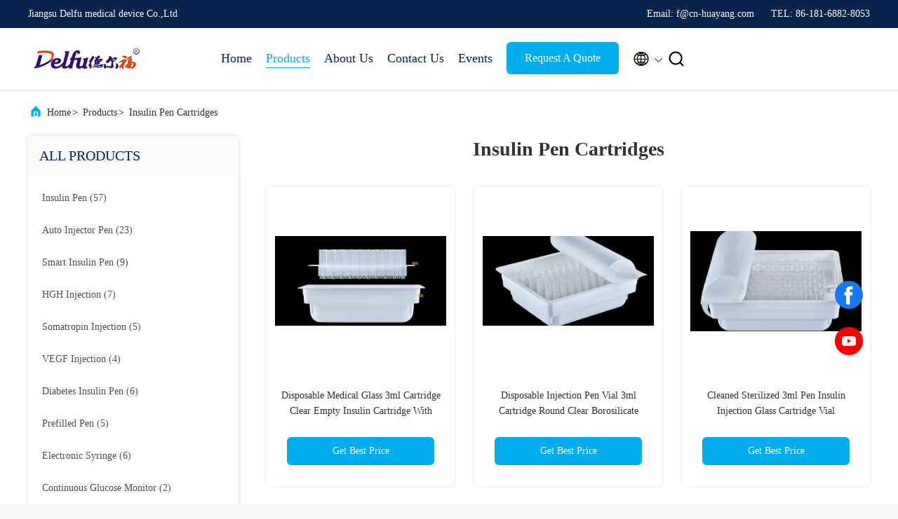

--- FILE ---
content_type: text/plain
request_url: https://www.google-analytics.com/j/collect?v=1&_v=j102&a=1467879973&t=pageview&_s=1&dl=https%3A%2F%2Fwww.delfu-medical.com%2Fsupplier-55811-insulin-pen-cartridges&ul=en-us%40posix&dt=Insulin%20Pen%20Cartridges%20factory%2C%20Buy%20good%20quality%20Insulin%20Pen%20Cartridges%20Products%20from%20China&sr=1280x720&vp=1280x720&_u=IEBAAEABAAAAACAAI~&jid=1406740653&gjid=486032945&cid=318986982.1770122862&tid=UA-57018293-1&_gid=1455643834.1770122862&_r=1&_slc=1&z=1897757379
body_size: -452
content:
2,cG-NNVTEK6Y5C